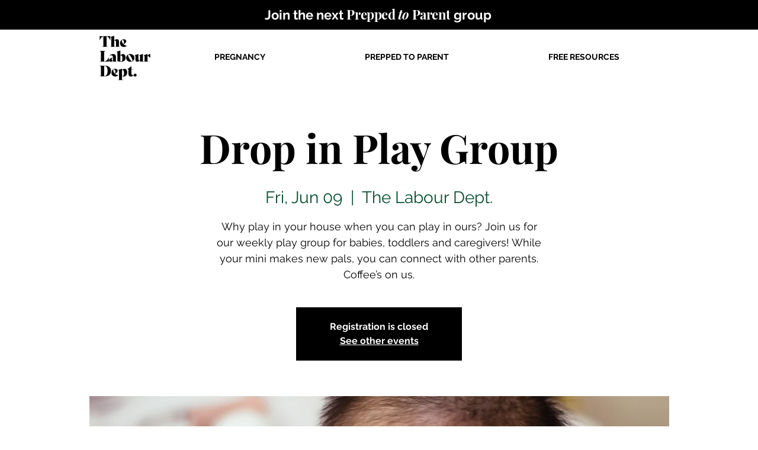

--- FILE ---
content_type: text/html; charset=utf-8
request_url: https://www.google.com/recaptcha/api2/aframe
body_size: 264
content:
<!DOCTYPE HTML><html><head><meta http-equiv="content-type" content="text/html; charset=UTF-8"></head><body><script nonce="sQ5cefreMKd9go7qIpdKsA">/** Anti-fraud and anti-abuse applications only. See google.com/recaptcha */ try{var clients={'sodar':'https://pagead2.googlesyndication.com/pagead/sodar?'};window.addEventListener("message",function(a){try{if(a.source===window.parent){var b=JSON.parse(a.data);var c=clients[b['id']];if(c){var d=document.createElement('img');d.src=c+b['params']+'&rc='+(localStorage.getItem("rc::a")?sessionStorage.getItem("rc::b"):"");window.document.body.appendChild(d);sessionStorage.setItem("rc::e",parseInt(sessionStorage.getItem("rc::e")||0)+1);localStorage.setItem("rc::h",'1769011891203');}}}catch(b){}});window.parent.postMessage("_grecaptcha_ready", "*");}catch(b){}</script></body></html>